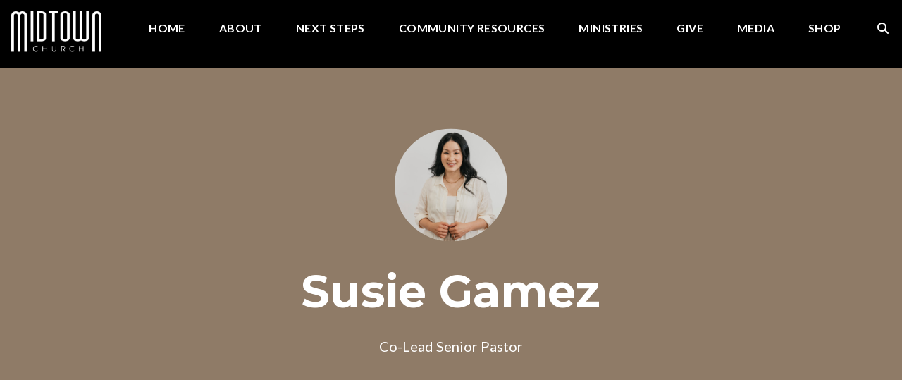

--- FILE ---
content_type: text/html; charset=UTF-8
request_url: https://midtownchurch.org/people/susie-gamez/
body_size: 9924
content:

<!DOCTYPE html><!--[if lt IE 7]> <html class="no-js lt-ie9 lt-ie8 lt-ie7" lang="en-US"> <![endif]--><!--[if IE 7]> <html class="no-js lt-ie9 lt-ie8" lang="en-US"> <![endif]--><!--[if IE 8]> <html class="no-js lt-ie9" lang="en-US"> <![endif]--><!--[if gt IE 8]><!--> <html class="no-js" lang="en-US"> <!--<![endif]--><head> <meta charset="utf-8"> <title>Susie Gamez | Midtown Church</title> <meta name="viewport" content="width=device-width, initial-scale=1"> <link rel="profile" href="http://gmpg.org/xfn/11"> <link rel="pingback" href="https://midtownchurch.org/xmlrpc.php"> <link rel='dns-prefetch' href='//cdnjs.cloudflare.com'/><link rel='dns-prefetch' href='//js.stripe.com'/><link rel='dns-prefetch' href='//midtownchurch.thechurchco.com'/><link rel='dns-prefetch' href='//s.w.org'/><link rel="alternate" type="application/rss+xml" title="Midtown Church &raquo; Susie Gamez Person Feed" href="https://midtownchurch.org/people/susie-gamez/feed/"/> <script type="text/javascript">
			window._wpemojiSettings = {"baseUrl":"https:\/\/s.w.org\/images\/core\/emoji\/2.3\/72x72\/","ext":".png","svgUrl":"https:\/\/s.w.org\/images\/core\/emoji\/2.3\/svg\/","svgExt":".svg","source":{"wpemoji":"https:\/\/midtownchurch.org\/wp-includes\/js\/wp-emoji.js?ver=2.8.0","twemoji":"https:\/\/midtownchurch.org\/wp-includes\/js\/twemoji.js?ver=2.8.0"}};
			( function( window, document, settings ) {
	var src, ready, ii, tests;

	/*
	 * Create a canvas element for testing native browser support
	 * of emoji.
	 */
	var canvas = document.createElement( 'canvas' );
	var context = canvas.getContext && canvas.getContext( '2d' );

	/**
	 * Check if two sets of Emoji characters render the same.
	 *
	 * @param set1 array Set of Emoji characters.
	 * @param set2 array Set of Emoji characters.
	 * @returns {boolean} True if the two sets render the same.
	 */
	function emojiSetsRenderIdentically( set1, set2 ) {
		var stringFromCharCode = String.fromCharCode;

		// Cleanup from previous test.
		context.clearRect( 0, 0, canvas.width, canvas.height );
		context.fillText( stringFromCharCode.apply( this, set1 ), 0, 0 );
		var rendered1 = canvas.toDataURL();

		// Cleanup from previous test.
		context.clearRect( 0, 0, canvas.width, canvas.height );
		context.fillText( stringFromCharCode.apply( this, set2 ), 0, 0 );
		var rendered2 = canvas.toDataURL();

		return rendered1 === rendered2;
	}

	/**
	 * Detect if the browser supports rendering emoji or flag emoji. Flag emoji are a single glyph
	 * made of two characters, so some browsers (notably, Firefox OS X) don't support them.
	 *
	 * @since 4.2.0
	 *
	 * @param type {String} Whether to test for support of "flag" or "emoji".
	 * @return {Boolean} True if the browser can render emoji, false if it cannot.
	 */
	function browserSupportsEmoji( type ) {
		var isIdentical;

		if ( ! context || ! context.fillText ) {
			return false;
		}

		/*
		 * Chrome on OS X added native emoji rendering in M41. Unfortunately,
		 * it doesn't work when the font is bolder than 500 weight. So, we
		 * check for bold rendering support to avoid invisible emoji in Chrome.
		 */
		context.textBaseline = 'top';
		context.font = '600 32px Arial';

		switch ( type ) {
			case 'flag':
				/*
				 * Test for UN flag compatibility. This is the least supported of the letter locale flags,
				 * so gives us an easy test for full support.
				 *
				 * To test for support, we try to render it, and compare the rendering to how it would look if
				 * the browser doesn't render it correctly ([U] + [N]).
				 */
				isIdentical = emojiSetsRenderIdentically(
					[ 55356, 56826, 55356, 56819 ],
					[ 55356, 56826, 8203, 55356, 56819 ]
				);

				if ( isIdentical ) {
					return false;
				}

				/*
				 * Test for English flag compatibility. England is a country in the United Kingdom, it
				 * does not have a two letter locale code but rather an five letter sub-division code.
				 *
				 * To test for support, we try to render it, and compare the rendering to how it would look if
				 * the browser doesn't render it correctly (black flag emoji + [G] + [B] + [E] + [N] + [G]).
				 */
				isIdentical = emojiSetsRenderIdentically(
					[ 55356, 57332, 56128, 56423, 56128, 56418, 56128, 56421, 56128, 56430, 56128, 56423, 56128, 56447 ],
					[ 55356, 57332, 8203, 56128, 56423, 8203, 56128, 56418, 8203, 56128, 56421, 8203, 56128, 56430, 8203, 56128, 56423, 8203, 56128, 56447 ]
				);

				return ! isIdentical;
			case 'emoji':
				/*
				 * Emoji 5 has fairies of all genders.
				 *
				 * To test for support, try to render a new emoji (fairy, male), then compares
				 * it to how it would look if the browser doesn't render it correctly
				 * (fairy + male sign).
				 */
				isIdentical = emojiSetsRenderIdentically(
					[ 55358, 56794, 8205, 9794, 65039 ],
					[ 55358, 56794, 8203, 9794, 65039 ]
				);
				return ! isIdentical;
		}

		return false;
	}

	function addScript( src ) {
		var script = document.createElement( 'script' );

		script.src = src;
		script.defer = script.type = 'text/javascript';
		document.getElementsByTagName( 'head' )[0].appendChild( script );
	}

	tests = Array( 'flag', 'emoji' );

	settings.supports = {
		everything: true,
		everythingExceptFlag: true
	};

	for( ii = 0; ii < tests.length; ii++ ) {
		settings.supports[ tests[ ii ] ] = browserSupportsEmoji( tests[ ii ] );

		settings.supports.everything = settings.supports.everything && settings.supports[ tests[ ii ] ];

		if ( 'flag' !== tests[ ii ] ) {
			settings.supports.everythingExceptFlag = settings.supports.everythingExceptFlag && settings.supports[ tests[ ii ] ];
		}
	}

	settings.supports.everythingExceptFlag = settings.supports.everythingExceptFlag && ! settings.supports.flag;

	settings.DOMReady = false;
	settings.readyCallback = function() {
		settings.DOMReady = true;
	};

	if ( ! settings.supports.everything ) {
		ready = function() {
			settings.readyCallback();
		};

		if ( document.addEventListener ) {
			document.addEventListener( 'DOMContentLoaded', ready, false );
			window.addEventListener( 'load', ready, false );
		} else {
			window.attachEvent( 'onload', ready );
			document.attachEvent( 'onreadystatechange', function() {
				if ( 'complete' === document.readyState ) {
					settings.readyCallback();
				}
			} );
		}

		src = settings.source || {};

		if ( src.concatemoji ) {
			addScript( src.concatemoji );
		} else if ( src.wpemoji && src.twemoji ) {
			addScript( src.twemoji );
			addScript( src.wpemoji );
		}
	}

} )( window, document, window._wpemojiSettings );
		</script> <style type="text/css">img.wp-smiley,img.emoji { display: inline !important; border: none !important; box-shadow: none !important; height: 1em !important; width: 1em !important; margin: 0 .07em !important; vertical-align: -0.1em !important; background: none !important; padding: 0 !important;}</style><link rel='stylesheet' id='thechurchco-theme-css' href='https://midtownchurch.org/wp-content/themes/church-emphasis/assets/dist/css/site.min.css?ver=2.0.8' type='text/css' media='all'/><script type='text/javascript' src='https://v1staticassets.thechurchco.com/includes/js/jquery/jquery.js?ver=1.12.4'></script><script type='text/javascript' src='https://v1staticassets.thechurchco.com/includes/js/jquery/jquery-migrate.js?ver=1.4.1'></script><script type='text/javascript' src='https://midtownchurch.org/wp-content/themes/church-emphasis/assets/dist/js/modernizr.min.js?ver=2.8.3'></script><link rel='https://api.w.org/' href='https://midtownchurch.org/wp-json/'/><link rel="EditURI" type="application/rsd+xml" title="RSD" href="https://midtownchurch.org/xmlrpc.php?rsd"/><link rel="wlwmanifest" type="application/wlwmanifest+xml" href="https://midtownchurch.org/wp-includes/wlwmanifest.xml"/> <meta name="generator" content="THECHURCHCO 2.8.0"><link href='https://fonts.googleapis.com/css?family=Montserrat:400,700|Lato:400,700,300' rel='stylesheet' type='text/css'><link rel="stylesheet" id="thechurchco-customizer-css" href="/api/v1/branding.css?v=3.08" type="text/css" media="all"/><meta name="robots" content="noodp"/><meta property="og:title" content=" | Midtown Church"><meta property="og:site_name" content="Midtown Church"><meta property="og:type" content="website"/><meta name="twitter:card" content="summary"/><meta name="twitter:title" content=" | Midtown Church"/> <script>

			(function(i,s,o,g,r,a,m){i['GoogleAnalyticsObject']=r;i[r]=i[r]||function(){
				(i[r].q=i[r].q||[]).push(arguments)},i[r].l=1*new Date();a=s.createElement(o),
				m=s.getElementsByTagName(o)[0];a.async=1;a.src=g;m.parentNode.insertBefore(a,m)
			})(window,document,'script','//www.google-analytics.com/analytics.js','ga');

			// This Site
							ga('create', "UA-198919987-1", 'auto');
				ga('send', 'pageview');
						
			
			// Global Tracking
			ga('create', "UA-73740581-4", {'name':'global'});
			ga('global.send', 'pageview');

		</script> <script async src="https://www.googletagmanager.com/gtag/js?id=G-XH16RT9B1H"></script> <script>
		window.dataLayer = window.dataLayer || [];
		function gtag(){dataLayer.push(arguments);}
		gtag('js', new Date());
		gtag('config', 'G-XH16RT9B1H',{'groups':'globaltracking'});
				</script> <script>

        var thechurchcoRecaptchas = [];

        // Recaptcha: Ninja
        var thechurchcoRecaptchaOnLoadCallback = function(){

            var $ = jQuery;
            var recaptchas = {};
            var rID = 0; 

            // Get All Ninja Forms

            $('.ninja-forms-cont').each(function(index){
                
                

                rID++;

                // Scope Form
                var $form = $(this);
                var form_id = $form.context.id+'_'+rID;

                // Tracking
                var tracking = $form.closest('[data-form-tracker]').attr('data-form-tracker');
               
                // Create Container
                var $container = $('<div class="field-wrap" data-tcc-google-recaptcha><div id="'+form_id+'_recaptcha">---RECAPTCHA---</div></div>');

                // Get Submit
                var $submitWrap = $form.find('.submit-wrap');

                // Check if we are in an Iframe or not.
                // Recaptchas don't work well in iFrames so we aren't going to use them.
                if ( self !== top ) {
                    // We need to pass the recaptcha check though so lets fake an answer.
                    var $fakeRecapcha = $('<input type="hidden" name="g-recaptcha-response" value="bypassrecaptcha" />');
                    $fakeRecapcha.insertBefore($submitWrap);
                    return;
                }


                // Insert
                $container.insertBefore($submitWrap)

                // Convert to ReCaptcha
                var wigdet = grecaptcha.render(form_id+'_recaptcha', {
                    'sitekey' : '6LdOFbYUAAAAANCAQ3n-0fCDwDEKpbUTRDCM1QBt',
                });

                thechurchcoRecaptchas.push(wigdet);

                // Clear Captcha on Submit
                $submitWrap.find('[type="submit"]').on('click',function(e){

                    // Track
                    var args = { 'send_to': 'globaltracking' }
                    if(tracking) {
                        gtag('event', tracking, {});
                        gtag('event', tracking, args);
                    }


                    // Reset
                    setTimeout(function(){
                        for(var i=0; i < thechurchcoRecaptchas.length; i++){
                            grecaptcha.reset(thechurchcoRecaptchas[i]);
                        }
                    },5000);
                })

            });

            // Signup Form.
            // if(window.Signup) window.Signup.setupGoogleRecaptcha();

        }

    </script> <link rel="icon" href="https://res.cloudinary.com/thechurchcoproduction/image/fetch/f_auto/https://thechurchco-production.s3.amazonaws.com/uploads/sites/3915/2021/05/cropped-MT-favicon-blk-32x32.png" sizes="32x32"/><link rel="icon" href="https://res.cloudinary.com/thechurchcoproduction/image/fetch/f_auto/https://thechurchco-production.s3.amazonaws.com/uploads/sites/3915/2021/05/cropped-MT-favicon-blk-192x192.png" sizes="192x192"/><link rel="apple-touch-icon-precomposed" href="https://res.cloudinary.com/thechurchcoproduction/image/fetch/f_auto/https://thechurchco-production.s3.amazonaws.com/uploads/sites/3915/2021/05/cropped-MT-favicon-blk-180x180.png"/><meta name="msapplication-TileImage" content="https://res.cloudinary.com/thechurchcoproduction/image/fetch/f_auto/https://thechurchco-production.s3.amazonaws.com/uploads/sites/3915/2021/05/cropped-MT-favicon-blk-270x270.png"/> <style type="text/css" id="wp-custom-css"> /* EMPHASIS 2.0 */.force-square .row-column.image-type-circle .image { max-width: none;}.force-square .row-column.image-type-circle .image img { border-radius: 0;}/** Single Column Text Column **/@media (min-width: 768px){.text-columns-row .row-content .text-column-text.column-twelve { width: 62.66667%; margin-left: 18.66667%; margin-right: 2%; }}.wide-text-column.text-columns-row .row-content .text-column-text.column-twelve { width: 96%; margin-left: 2%; margin-right: 2%;}.row .row-text,.row-column p{ opacity: 1;}.row-header .row-title:after { display: none;}.row-header .row-title { font-size: 2.5em; margin-bottom: 0;}.row-header .row-text { margin-top: 0;}.row-header .row-defaults { -ms-transform: translateY(0vh) !important; transform: translateY(0vh) !important;}header .header-title, header .header-subtitle { font-weight: bold !important;}header .header-text { font-weight: 500;}h1, h2, h3, h4, h5, h6, header .header-title, header .header-subtitle { text-transform: none; letter-spacing: 0 !important;}/*Enlarges spacing between subheadings AND makes front text smaller on mobile*/.h6 p { line-height: 140%}@media (max-width: 768px){ .h6 p { line-height: 140%; font-size: 14px; letter-spacing: 0 }}header.no-image { height: auto; position: initial; z-index: 20; padding-top: 3em; padding-bottom: 3em; }header.no-image .header-content { position: relative; top: 0; transform: none; padding-bottom: 2em; padding-top: 2em; float: left; width: 100%; }.row.-no-defaults.image-type-imageonly { padding-top: 0;}.card .author .author-profile-picture img { display: none; }/** MENU FIX ***/ul.menu-primary > li ul { min-width: 200px; font-size: 0.75em; }ul.menu-primary > li ul li > a { padding: 1em; transition: all 0.5s cubic-bezier(0.33, 0, 0.19, 1) !important; background-color: rgba(0,0,0,0.75); background-color: rgba(0,0,0,0.75);}ul.menu-primary > li ul li > a:hover { opacity: 1 !important; padding-left: 2em !important;}ul.menu-primary > li ul li:first-child a { border-top-left-radius: 0.25em; border-top-right-radius: 0.25em; }ul.menu-primary > li ul li:last-child a { border-bottom-left-radius: 0.25em; border-bottom-right-radius: 0.25em;}.column-left .row-column { text-align: left;}@media (max-width: 768px){ .row-header .row-title { font-size: 2em; }}.row .row-title:after { background-color: #8f7B67}/*Expanding Homepage rows*/.expandrow { padding: 13em 0em;}/*Removes gold bar on YTH page heading*/.page-id-358 .row .row-title:after { display:none;}/*Adds Spacing on top of Sermon Note pages so title will not cut off on mobile*/.post-content .post-title {margin-top: 60px;}/*resizes app image instuctions on app page for mobile*/ @media (max-width: 768px){ .page-id-1523 img { width: 350px; }}/*Announcement Styling*/ .announcement-topbanner { display: flex; align-items: center; justify-content: flex-start; background-image: url("https://thechurchco-production.s3.amazonaws.com/uploads/sites/3915/2025/12/Celebrate-Christmas-FB-YT-Video.jpg"); background-size: auto 100%; /* image scales to banner height */ background-repeat: no-repeat; background-position: left center; /* keep image on the left */ color: #ffffff; min-height: 120px; /* adjust for desktop */ padding-left: 30%; /* leave space for text */ padding-right: 1em;}/* Mobile adjustments */@media (max-width: 768px) { .announcement-topbanner { background-size: auto 55%; /* scale image to height */ background-position: left center; /* keep image left */ padding-left: 30%; /* leave room for text */ max-height: 100px; /* smaller banner on mobile */ }}/*October page resises banner image and mobile friendly image replacement*/@media (max-width: 900px){ .page-id-2008 header { background-image: url("https://thechurchco-production.s3.amazonaws.com/uploads/sites/3915/2021/09/MicrosoftTeams-image-27.png") !important; }}/*Fall Fest Mobile friendly image for header*/@media (max-width: 900px){ .page-id-2217 header { background-image: url("https://thechurchco-production.s3.amazonaws.com/uploads/sites/3915/2021/10/MicrosoftTeams-image-32.png") !important; }}@media (max-width: 900px){ .page-id-2217 #donations { background-image: url("https://thechurchco-production.s3.amazonaws.com/uploads/sites/3915/2021/10/MicrosoftTeams-image-29.png") !important; }}@media (max-width: 900px){ .page-id-2217 #host { background-image: url("https://thechurchco-production.s3.amazonaws.com/uploads/sites/3915/2021/10/MicrosoftTeams-image-30.png") !important; }}@media (max-width: 900px){ .page-id-2217 #themes { background-image: url("https://thechurchco-production.s3.amazonaws.com/uploads/sites/3915/2021/10/MicrosoftTeams-image-31.png") !important; }}@media (min-width: 750px){ .page-id-293 #grandopening img {width: 50% !important; }}/*Serve Page Serving locations full width*/.page-id-823 .row.-align-left .row-defaults { width: 100% !important; margin-left: 5% !important; margin-right: 5% !important;}/*Staff Page images smaller & justified left*/.page-id-3997 .imageblocktwo-row.layout-columns .row-content .column-item { max-width: 16% !important;}.page-id-3997 .imageblocktwo-row.layout-columns .row-content { justify-content: left !important;}@media (max-width: 640px){ .page-id-3997 .imageblocktwo-row.layout-columns .row-content .column-item { max-width: 30% !important;}}.page-id-3997 .lightbg .accordion-wrap .title { background-color: #ffffff; color: #000000; padding: 0;}.page-id-3997 .lightbg .accordion-wrap .body { background-color: #ffffff; color: #000000; padding: 0;}.page-id-3997 .accordion-wrap .switch { display: none;}/*Camps Page Edits*/.page-id-4453 .removepaddingtop{ padding-top: 0; padding-bottom:0;}.page-id-4453 .removepaddingtop.imagebg .button-outlined { color: black; box-shadow: inset 0 0 0 2px black;}.page-id-4453 .image-only { text-align: center;}.page-id-4453 .image-only-container .image-only img{ width: 65%;}@media (min-width: 640px){ .page-id-4453 .image-only-container .image-only img{ width: 30%; }}@media (max-width: 640px){ .page-id-4453 .header-content img{ width:90%; }}/*Universal left justify columns*//* .icon-columns-row .row-column { text-align: center;} *//* .icon-columns-row .row-column .column-text h6,.icon-columns-row .row-column .icon { text-align: center;}.row-column { text-align: left;} */.row-column .image { margin: 0; padding-bottom: 10px;}/* .row-column p {margin: 0;} *//*left justify not on groups page for staff*/.page-id-4084 .row-column .image{ margin: auto}.page-id-4084 div.column-text { display: inline-block; text-align: center;}.page-id-4084 div.row-column.column-six.image-type-circle { text-align: center;}/*Universally change heading to be on one line */.row.-align-left .row-defaults{ width: auto;}/*Universal H6 p to have no letter spacing*/.h6 p{ letter-spacing: 0 !important; font-family: 'Libre Franklin', sans-serif !important; font-size: 1.25rem !important;}.h6 { letter-spacing: 0 !important; font-family: 'Libre Franklin', sans-serif !important; font-weight: 600 !important; font-size: 1.25rem !important;}.h5 { font-size: 1.5rem !important;}footer.footer-menu .mega-menu .footer-menu-render > .menu-item > a { letter-spacing: 0 !important;}@media(max-width: 640px){ .h6 p{ letter-spacing: 0 !important; font-family: 'Libre Franklin', sans-serif !important; font-size: 1.25rem !important;} .h6 { letter-spacing: 0 !important; font-family: 'Libre Franklin', sans-serif !important; font-weight: 600 !important; font-size: 1.25rem !important;}.h5 { font-size: 1.5rem !important;}footer.footer-menu .mega-menu .footer-menu-render > .menu-item > a { letter-spacing: 0 !important;} }.icons-center .row-column {text-align:center;} </style> </head><body class="archive tax-people term-susie-gamez term-35"><main class="tcc-main-content"> <div class="top-bar navigation-display-solid scroll"> <div class="top-bar-container"> <div class="logo logo-landscape medium"><a href="/"><img src="https://thechurchco-production.s3.amazonaws.com/uploads/sites/3915/2021/05/MT-logo-white.png" loading="lazy"></a></div> <nav class="primary"> <ul id="menu-main-menu-1" class="menu-primary"><li class="menu-item menu-item-type-post_type menu-item-object-page menu-item-home menu-item-319"><a href="https://midtownchurch.org/">Home</a></li><li class="menu-item menu-item-type-custom menu-item-object-custom menu-item-has-children menu-item-318"><a href="#">About</a><ul class="sub-menu"> <li class="menu-item menu-item-type-post_type menu-item-object-page menu-item-50"><a href="https://midtownchurch.org/about/">About Us</a></li> <li class="menu-item menu-item-type-post_type menu-item-object-page menu-item-322"><a href="https://midtownchurch.org/elkgrove/">Elk Grove Campus</a></li> <li class="menu-item menu-item-type-post_type menu-item-object-page menu-item-323"><a href="https://midtownchurch.org/sacramento/">Sacramento Campus</a></li> <li class="menu-item menu-item-type-post_type menu-item-object-page menu-item-6416"><a href="https://midtownchurch.org/staff/">Staff</a></li> <li class="menu-item menu-item-type-post_type menu-item-object-page menu-item-5598"><a href="https://midtownchurch.org/partners/">Partners</a></li> <li class="menu-item menu-item-type-custom menu-item-object-custom menu-item-9145"><a href="https://www.modernabolition.com/pages/midtown-swag-shop">Shop Midtown Merch</a></li></ul></li><li class="menu-item menu-item-type-custom menu-item-object-custom menu-item-has-children menu-item-5550"><a href="#">Next Steps</a><ul class="sub-menu"> <li class="menu-item menu-item-type-post_type menu-item-object-page menu-item-940"><a href="https://midtownchurch.org/nextsteps/">Next Steps In Faith</a></li> <li class="menu-item menu-item-type-custom menu-item-object-custom menu-item-5552"><a href="https://midtowncc.churchcenter.com/registrations">Classes + Events</a></li> <li class="menu-item menu-item-type-post_type menu-item-object-page menu-item-11429"><a href="https://midtownchurch.org/discovermidtown/">Discover Midtown</a></li> <li class="menu-item menu-item-type-post_type menu-item-object-page menu-item-11430"><a href="https://midtownchurch.org/baptism/">Baptism</a></li> <li class="menu-item menu-item-type-post_type menu-item-object-page menu-item-4210"><a href="https://midtownchurch.org/groups/">Groups</a></li> <li class="menu-item menu-item-type-custom menu-item-object-custom menu-item-has-children menu-item-3677"><a href="http://www.midtownchurch.org/serve">Serve</a></li></ul></li><li class="menu-item menu-item-type-custom menu-item-object-custom menu-item-has-children menu-item-935"><a href="#">Community Resources</a><ul class="sub-menu"> <li class="menu-item menu-item-type-post_type menu-item-object-page menu-item-1378"><a href="https://midtownchurch.org/counseling/">Counseling + Resources</a></li> <li class="menu-item menu-item-type-post_type menu-item-object-page menu-item-6693"><a href="https://midtownchurch.org/care/">Prayer + Support</a></li></ul></li><li class="menu-item menu-item-type-custom menu-item-object-custom menu-item-has-children menu-item-11506"><a href="#">Ministries</a><ul class="sub-menu"> <li class="menu-item menu-item-type-post_type menu-item-object-page menu-item-11923"><a href="https://midtownchurch.org/outreach/">Outreach</a></li> <li class="menu-item menu-item-type-post_type menu-item-object-page menu-item-817"><a href="https://midtownchurch.org/adults/">Adults</a></li> <li class="menu-item menu-item-type-post_type menu-item-object-page menu-item-7088"><a href="https://midtownchurch.org/family/">Kids and YTH</a></li></ul></li><li class="menu-item menu-item-type-post_type menu-item-object-page menu-item-has-children menu-item-137"><a href="https://midtownchurch.org/give/">Give</a><ul class="sub-menu"> <li class="menu-item menu-item-type-post_type menu-item-object-page menu-item-9346"><a href="https://midtownchurch.org/give/">Tithes</a></li> <li class="menu-item menu-item-type-post_type menu-item-object-page menu-item-9345"><a href="https://midtownchurch.org/grow/">Grow in the Grove Campaign: Elk Grove</a></li> <li class="menu-item menu-item-type-post_type menu-item-object-page menu-item-9051"><a href="https://midtownchurch.org/pledge/">Heart for the House Campaign: Sacramento</a></li></ul></li><li class="menu-item menu-item-type-custom menu-item-object-custom menu-item-has-children menu-item-1305"><a href="#">Media</a><ul class="sub-menu"> <li class="menu-item menu-item-type-post_type menu-item-object-page menu-item-2311"><a href="https://midtownchurch.org/media/">Watch Church Online</a></li> <li class="menu-item menu-item-type-custom menu-item-object-custom menu-item-1275"><a href="https://midtownchurch.org/notes">Sermon Notes</a></li> <li class="menu-item menu-item-type-post_type menu-item-object-page menu-item-12289"><a href="https://midtownchurch.org/group-discussion-questions/">Sermon Deep Dive Questions</a></li> <li class="menu-item menu-item-type-custom menu-item-object-custom menu-item-5827"><a href="http://www.midtownchurch.org/media">Podcast</a></li> <li class="menu-item menu-item-type-custom menu-item-object-custom menu-item-2921"><a href="https://www.youtube.com/c/MidtownChurchOrg">YouTube</a></li></ul></li><li class="menu-item menu-item-type-custom menu-item-object-custom menu-item-9943"><a href="http://www.midtownchurch.org/shop">Shop</a></li><li class="search-link"><a href="/?s="><span class="icon icon-search"></span></a></li></ul> </nav> <nav class="mobile"> <ul id="menu-main-menu-2" class="menu-mobile"><li class="menu-item menu-item-type-post_type menu-item-object-page menu-item-home menu-item-319"><a href="https://midtownchurch.org/">Home</a></li><li class="menu-item menu-item-type-custom menu-item-object-custom menu-item-has-children menu-item-318"><a href="#">About</a><ul class="sub-menu"> <li class="menu-item menu-item-type-post_type menu-item-object-page menu-item-50"><a href="https://midtownchurch.org/about/">About Us</a></li> <li class="menu-item menu-item-type-post_type menu-item-object-page menu-item-322"><a href="https://midtownchurch.org/elkgrove/">Elk Grove Campus</a></li> <li class="menu-item menu-item-type-post_type menu-item-object-page menu-item-323"><a href="https://midtownchurch.org/sacramento/">Sacramento Campus</a></li> <li class="menu-item menu-item-type-post_type menu-item-object-page menu-item-6416"><a href="https://midtownchurch.org/staff/">Staff</a></li> <li class="menu-item menu-item-type-post_type menu-item-object-page menu-item-5598"><a href="https://midtownchurch.org/partners/">Partners</a></li> <li class="menu-item menu-item-type-custom menu-item-object-custom menu-item-9145"><a href="https://www.modernabolition.com/pages/midtown-swag-shop">Shop Midtown Merch</a></li></ul></li><li class="menu-item menu-item-type-custom menu-item-object-custom menu-item-has-children menu-item-5550"><a href="#">Next Steps</a><ul class="sub-menu"> <li class="menu-item menu-item-type-post_type menu-item-object-page menu-item-940"><a href="https://midtownchurch.org/nextsteps/">Next Steps In Faith</a></li> <li class="menu-item menu-item-type-custom menu-item-object-custom menu-item-5552"><a href="https://midtowncc.churchcenter.com/registrations">Classes + Events</a></li> <li class="menu-item menu-item-type-post_type menu-item-object-page menu-item-11429"><a href="https://midtownchurch.org/discovermidtown/">Discover Midtown</a></li> <li class="menu-item menu-item-type-post_type menu-item-object-page menu-item-11430"><a href="https://midtownchurch.org/baptism/">Baptism</a></li> <li class="menu-item menu-item-type-post_type menu-item-object-page menu-item-4210"><a href="https://midtownchurch.org/groups/">Groups</a></li> <li class="menu-item menu-item-type-custom menu-item-object-custom menu-item-has-children menu-item-3677"><a href="http://www.midtownchurch.org/serve">Serve</a></li></ul></li><li class="menu-item menu-item-type-custom menu-item-object-custom menu-item-has-children menu-item-935"><a href="#">Community Resources</a><ul class="sub-menu"> <li class="menu-item menu-item-type-post_type menu-item-object-page menu-item-1378"><a href="https://midtownchurch.org/counseling/">Counseling + Resources</a></li> <li class="menu-item menu-item-type-post_type menu-item-object-page menu-item-6693"><a href="https://midtownchurch.org/care/">Prayer + Support</a></li></ul></li><li class="menu-item menu-item-type-custom menu-item-object-custom menu-item-has-children menu-item-11506"><a href="#">Ministries</a><ul class="sub-menu"> <li class="menu-item menu-item-type-post_type menu-item-object-page menu-item-11923"><a href="https://midtownchurch.org/outreach/">Outreach</a></li> <li class="menu-item menu-item-type-post_type menu-item-object-page menu-item-817"><a href="https://midtownchurch.org/adults/">Adults</a></li> <li class="menu-item menu-item-type-post_type menu-item-object-page menu-item-7088"><a href="https://midtownchurch.org/family/">Kids and YTH</a></li></ul></li><li class="menu-item menu-item-type-post_type menu-item-object-page menu-item-has-children menu-item-137"><a href="https://midtownchurch.org/give/">Give</a><ul class="sub-menu"> <li class="menu-item menu-item-type-post_type menu-item-object-page menu-item-9346"><a href="https://midtownchurch.org/give/">Tithes</a></li> <li class="menu-item menu-item-type-post_type menu-item-object-page menu-item-9345"><a href="https://midtownchurch.org/grow/">Grow in the Grove Campaign: Elk Grove</a></li> <li class="menu-item menu-item-type-post_type menu-item-object-page menu-item-9051"><a href="https://midtownchurch.org/pledge/">Heart for the House Campaign: Sacramento</a></li></ul></li><li class="menu-item menu-item-type-custom menu-item-object-custom menu-item-has-children menu-item-1305"><a href="#">Media</a><ul class="sub-menu"> <li class="menu-item menu-item-type-post_type menu-item-object-page menu-item-2311"><a href="https://midtownchurch.org/media/">Watch Church Online</a></li> <li class="menu-item menu-item-type-custom menu-item-object-custom menu-item-1275"><a href="https://midtownchurch.org/notes">Sermon Notes</a></li> <li class="menu-item menu-item-type-post_type menu-item-object-page menu-item-12289"><a href="https://midtownchurch.org/group-discussion-questions/">Sermon Deep Dive Questions</a></li> <li class="menu-item menu-item-type-custom menu-item-object-custom menu-item-5827"><a href="http://www.midtownchurch.org/media">Podcast</a></li> <li class="menu-item menu-item-type-custom menu-item-object-custom menu-item-2921"><a href="https://www.youtube.com/c/MidtownChurchOrg">YouTube</a></li></ul></li><li class="menu-item menu-item-type-custom menu-item-object-custom menu-item-9943"><a href="http://www.midtownchurch.org/shop">Shop</a></li><li class="search-link"><a href="/?s="><span class="icon icon-search"></span></a></li></ul> <div class="menu-mobile-handle-container"> <span class="menu-mobile-handle-top"></span> <span class="menu-mobile-handle-middle"></span> <span class="menu-mobile-handle-bottom"></span> </div> </nav> </div></div> <header class="author brandbg" > <div class="container"> <div class="header-content"> <div class="profile-pic"> <img src="https://thechurchco-production.s3.amazonaws.com/uploads/sites/3915/2024/07/Susie-e1719887576663-800x800.jpg" loading="lazy"> </div> <h6 class="header-title">Susie Gamez</h6> <div class="header-text">Co-Lead Senior Pastor</div> <div class="social-media"> </div> </div> </div> </header> <section class="row lightbg"> <div class="container"> <div class="post-content"> <h3>Susie</h3> <p>Susie is a pastor, speaker and reconciler. She is Canadian by birth, Korean by heritage, Mexican by marriage, and American by immigration, but above all she is a Kingdom citizen. Susie is passionate about matters surrounding justice, equity, reconciliation, and the Gospel which encompasses it all.</p><p>Born in Toronto, raised in Vancouver, Susie moved to Los Angeles after college. Thinking she might pursue a career in journalism, she got a degree in Communications and Sociology. In her last year of college, she attended a college missions conference called Urbana, and sensed God calling her into full-time ministry instead. Susie and her husband Marcos started dating while they were students at Fuller Theological Seminary, where they both got their M.A. in Intercultural Studies. They decided to fully commit to the &#8220;intercultural life&#8221; by getting married and having 4 beautiful children together. After serving as a youth/young adult pastor and church planter in South Central L.A. for 14 years, Susie continues to preach around the country and serves as Co-Lead Senior Pastor at Midtown Church.</p> </div> </div> </section> <footer class="default row icon-columns-row footer-menu" id="contact"> <div class="container"> <div class="content-wrap"> <div class="search-and-social"> <div class="social"> <a target="_blank" href="https://www.facebook.com/midtownchurch.sac"><span class="icon-facebook"></span></a> <a target="_blank" href="https://www.instagram.com/midtownchurch.sac"><span class="icon-instagram"></span></a> <a target="_blank" href="https://www.youtube.com/channel/UCHZMQT6-8nLdtRX3E9A0L_w/featured"><span class="icon-play"></span></a> </div> <div class="search"> <form action="/" method="get"> <input type="search" placeholder="Search" name="s"> </form> </div> </div> <div class="contact-info"> <div class="item"> <h6>Email</h6> <p><a href="mailto:info@midtownchurch.org">info@midtownchurch.org</a></p> </div> <div class="item"> <h6>Call</h6> <p><a href="tel:(916) 706-2337">(916) 706-2337</a></p> </div> <div class="item"> <h6>Mailing address:</h6> <p><a href="https://www.google.com/maps/place/2225 19th Street, Sacramento, CA 95818, USA/@38.562967,-121.486881,17z" target="_blank">2125 19th St., Ste 110 Sacramento, CA 95818</a></p> </div> <div class="item"> <h6>Giving</h6> <p><a href="/give" target="_blank">Give Online</a></p> </div> </div> <div class="mega-menu"> <div class="menu-footer-menu-container"><ul id="menu-footer-menu" class="footer-menu-render"><li id="menu-item-3638" class="menu-item menu-item-type-post_type menu-item-object-page menu-item-3638"><a href="https://midtownchurch.org/about/">About</a></li><li id="menu-item-3639" class="menu-item menu-item-type-post_type menu-item-object-page menu-item-3639"><a href="https://midtownchurch.org/adults/">Adults</a></li><li id="menu-item-3641" class="menu-item menu-item-type-post_type menu-item-object-page menu-item-3641"><a href="https://midtownchurch.org/baptism/">Baptism</a></li><li id="menu-item-3671" class="menu-item menu-item-type-custom menu-item-object-custom menu-item-3671"><a href="https://www.celebraterecovery.com/">Celebrate Recovery</a></li><li id="menu-item-3642" class="menu-item menu-item-type-post_type menu-item-object-page menu-item-3642"><a href="https://midtownchurch.org/classes/">Classes</a></li><li id="menu-item-5542" class="menu-item menu-item-type-custom menu-item-object-custom menu-item-5542"><a href="https://www.linkedin.com/company/midtownchurchca/">Connect on LinkedIn</a></li><li id="menu-item-3643" class="menu-item menu-item-type-post_type menu-item-object-page menu-item-3643"><a href="https://midtownchurch.org/contact/">Contact</a></li><li id="menu-item-3644" class="menu-item menu-item-type-post_type menu-item-object-page menu-item-3644"><a href="https://midtownchurch.org/counseling/">Counseling + Resources</a></li><li id="menu-item-11433" class="menu-item menu-item-type-post_type menu-item-object-page menu-item-11433"><a href="https://midtownchurch.org/discovermidtown/">Discover Midtown</a></li><li id="menu-item-3640" class="menu-item menu-item-type-post_type menu-item-object-page menu-item-3640"><a href="https://midtownchurch.org/app/">Download our app</a></li><li id="menu-item-8896" class="menu-item menu-item-type-post_type menu-item-object-page menu-item-8896"><a href="https://midtownchurch.org/elkgrove/">Elk Grove Campus</a></li><li id="menu-item-5609" class="menu-item menu-item-type-custom menu-item-object-custom menu-item-5609"><a href="https://midtowncc.churchcenter.com/people/forms/401522">Get connected</a></li><li id="menu-item-3647" class="menu-item menu-item-type-post_type menu-item-object-page menu-item-3647"><a href="https://midtownchurch.org/give/">Give</a></li><li id="menu-item-4209" class="menu-item menu-item-type-post_type menu-item-object-page menu-item-4209"><a href="https://midtownchurch.org/groups/">Groups</a></li><li id="menu-item-8901" class="menu-item menu-item-type-post_type menu-item-object-page menu-item-8901"><a href="https://midtownchurch.org/grow/">Grow in the Grove</a></li><li id="menu-item-7225" class="menu-item menu-item-type-post_type menu-item-object-page menu-item-7225"><a href="https://midtownchurch.org/family/">Kids and YTH</a></li><li id="menu-item-8897" class="menu-item menu-item-type-post_type menu-item-object-page menu-item-8897"><a href="https://midtownchurch.org/livescan/">Live Scan</a></li><li id="menu-item-3651" class="menu-item menu-item-type-post_type menu-item-object-page menu-item-3651"><a href="https://midtownchurch.org/nextsteps/">Next Steps In Faith</a></li><li id="menu-item-3655" class="menu-item menu-item-type-post_type menu-item-object-page menu-item-3655"><a href="https://midtownchurch.org/media/">Online Church</a></li><li id="menu-item-9944" class="menu-item menu-item-type-post_type menu-item-object-page menu-item-9944"><a href="https://midtownchurch.org/outreach/">Outreach</a></li><li id="menu-item-3653" class="menu-item menu-item-type-post_type menu-item-object-page menu-item-3653"><a href="https://midtownchurch.org/visit/">Plan a Visit</a></li><li id="menu-item-8899" class="menu-item menu-item-type-post_type menu-item-object-page menu-item-8899"><a href="https://midtownchurch.org/media/">Podcast</a></li><li id="menu-item-6692" class="menu-item menu-item-type-post_type menu-item-object-page menu-item-6692"><a href="https://midtownchurch.org/care/">Prayer + Support</a></li><li id="menu-item-8898" class="menu-item menu-item-type-post_type menu-item-object-page menu-item-8898"><a href="https://midtownchurch.org/sacramento/">Sacramento Campus</a></li><li id="menu-item-3688" class="menu-item menu-item-type-custom menu-item-object-custom menu-item-3688"><a href="https://midtowncc.churchcenter.com/people/forms/341426">Share your story</a></li><li id="menu-item-9146" class="menu-item menu-item-type-custom menu-item-object-custom menu-item-9146"><a href="https://www.modernabolition.com/pages/midtown-swag-shop">Shop Midtown Merch</a></li><li id="menu-item-11048" class="menu-item menu-item-type-post_type menu-item-object-page menu-item-11048"><a href="https://midtownchurch.org/staff/">Staff</a></li><li id="menu-item-8900" class="menu-item menu-item-type-custom menu-item-object-custom menu-item-8900"><a href="https://www.youtube.com/c/MidtownChurchOrg">YouTube</a></li></ul></div> </div> </div> <div class="footer-by-line"> <div class="copyright">&copy; 2026 Midtown Church</div> <div class="footer-nav"> </div> <div class="rep-platform"><a target="_blank" href="https://thechurchco.com/?utm_source=v1site&utm_medium=midtownchurch.org&utm_campaign=footer&utm_id=footer">The Church Co</a></div> </div> </div></footer> <TCCAnnouncements site="https://midtownchurch.org" theme="emphasis" time="6000"> </TCCAnnouncements> <script>
		function nativePostMessage(action, data){
			if (!window.parent) return;
			var customData = { action, data };
			window.parent.postMessage(JSON.parse(JSON.stringify(customData)), '*')
		}

		var TCCBroadcastResize = function(){setTimeout(function(){if(!window.parent) return;window.parent.postMessage(JSON.parse(JSON.stringify({action:'RESIZE_PARENT',data: {height: document.documentElement.offsetHeight,origin: window.location.href}})), '*')},250)}
		document.addEventListener("DOMContentLoaded", function(){TCCBroadcastResize();});
		function inIframe(){
			try {
				return window.self !== window.top;
			} catch (e) {
				return true;
			}
		}

		// Some embeds aren't part of web components we need to resize on an interval
		if(inIframe()){

			// On Load
			nativePostMessage('RESIZE_PARENT', {height: document.documentElement.offsetHeight,origin: window.location.href})
			
			// Every Three Seconds
			setInterval(function(){nativePostMessage('RESIZE_PARENT', {height: document.documentElement.offsetHeight,origin: window.location.href})},3000)
			
		}


		</script> <script src="https://js.churchcenter.com/modal/v1"></script> <script>

		jQuery(document).ready(function($) {
			
			// Giving Modal
			$('[href="#pcogiving"]').on('click',function(e){
				e.preventDefault();
				ChurchCenterModal.open('https://midtowncc.churchcenter.com/giving');
			})

		});


		</script> <script src="https://www.google.com/recaptcha/api.js?onload=thechurchcoRecaptchaOnLoadCallback&render=explicit" async defer></script><script type='text/javascript' src='https://cdnjs.cloudflare.com/ajax/libs/jquery-cookie/1.4.1/jquery.cookie.min.js?ver=1.4.1'></script><script type='text/javascript' src='https://cdnjs.cloudflare.com/ajax/libs/jquery-validate/1.15.0/jquery.validate.min.js?ver=2.0.1'></script><script type='text/javascript' src='https://cdnjs.cloudflare.com/ajax/libs/jquery.payment/1.3.2/jquery.payment.min.js?ver=2.0.1'></script><script type='text/javascript' src='https://midtownchurch.org/wp-content/themes/church-emphasis/assets/dist/js/site.js?ver=2.0.8'></script><script type='text/javascript' src='https://v1staticassets.thechurchco.com/includes/js/wp-embed.js?ver=tcc2.8.0'></script> </main></body></html>
<!--compressed, size saved 4.86%. From 46345 bytes, now 44091 bytes-->

--- FILE ---
content_type: text/css; charset: UTF-8;charset=UTF-8
request_url: https://midtownchurch.org/api/v1/branding.css?v=3.08
body_size: 1998
content:
:root { --brand-color:#8f7b67;  --brand-color-darkened:#655749;  --brand-color-lightened:#b1a395;  --light-color:#ffffff;  --light-color-darkened:#b3b3b3;  --light-color-lightened:#ffffff;  --light-text-color:#000000;  --light-text-color-darkened:#000000;  --light-text-color-lightened:#4d4d4d;  --dark-color:#000000;  --dark-color-darkened:#000000;  --dark-color-lightened:#4d4d4d;  --dark-text-color:#ffffff;  --dark-text-color-darkened:#b3b3b3;  --dark-text-color-lightened:#ffffff;  --navbar-color:#000000;  --navbar-color-darkened:#000000;  --navbar-color-lightened:#4d4d4d;  --navbar-link-color:#ffffff;  --navbar-link-color-darkened:#b3b3b3;  :#4d544d;  --footer-color:#f5eddc;  --footer-color-darkened:#aca69a;  --footer-color-lightened:#f8f3e7;  --footer-text-color:#0a0a0a;  --footer-text-color-darkened:#070707;  --footer-text-color-lightened:#545454;  --brand-text-color:#ffffff;  --brand-text-color-darkened:#b3b3b3;  --brand-text-color-lightened:#ffffff;  --secondary-color:#f5eddc;  --secondary-color-darkened:#aca69a;  --secondary-color-lightened:#f8f3e7;  --secondary-text-color:#000000;  --secondary-text-color-darkened:#000000;  --secondary-text-color-lightened:#4d4d4d;  --tertiary-color:#ffffff;  --tertiary-color-darkened:#b3b3b3;  --tertiary-color-lightened:#ffffff;  --tertiary-text-color:#000000;  --tertiary-text-color-darkened:#000000;  --tertiary-text-color-lightened:#4d4d4d;  --body-font:'Lato', sans-serif;  --heading-font:'Montserrat', sans-serif;  ;  --heading-font-weight:700;  --body-font-weight:300; }/**
 * Customizer Overrides: Emphasis
 **/


/*
// ------------------------------------
// Fonts
// ------------------------------------
*/

body, p { font-family: 'Lato', sans-serif; font-weight: 300; }

h1,h2,h3,h4,h5,h6,blockquote,header .header-title { font-family: 'Montserrat', sans-serif;  ; font-weight: 700; }

header.default.-search form input { font-family: 'Montserrat', sans-serif;  ; font-weight:700; }




/*
// ------------------------------------
// Primary Color
// ------------------------------------
*/

button.primary,
.button-primary,
input.button-primary,
input[type="submit"] {
	color: #8f7b67;
	box-shadow: inset 0 0 0 2px #8f7b67;
}

button.primary:after,
.button-primary:after,
input.button-primary:after,
input[type="submit"]:after,
button.primary:before,
.button-primary:before,
input.button-primary:before,
input[type="submit"]:before {

	background-color: #8f7b67;

}


/* Hover no span */
button.primary:hover,
.button-primary:hover,
input.button-primary:hover,
input[type="submit"]:hover {
	color: #ffffff;

}

button.primary:hover span,
.button-primary:hover span,
input.button-primary:hover span,
input[type="submit"]:hover span {
	color: #ffffff;

}

input[type="submit"],
input[type="button"],
input[type="reset"] {

	color: #8f7b67;
	/*border-color: #8f7b67 !important;*/
	font-family: 'Lato', sans-serif;
	font-weight: 300;
	box-shadow: inset 0 0 0 2px #8f7b67;

}

/*
// ------------------------------------
// Cards
// ------------------------------------
*/
.card:after { background-color: #8f7b67; }


/*
// ------------------------------------
// Form Inputs
// ------------------------------------
*/


textarea:focus,
input[type="text"]:focus,
input[type="password"]:focus,
input[type="datetime"]:focus,
input[type="datetime-local"]:focus,
input[type="date"]:focus,
input[type="month"]:focus,
input[type="time"]:focus,
input[type="week"]:focus,
input[type="number"]:focus,
input[type="email"]:focus,
input[type="url"]:focus,
input[type="search"]:focus,
input[type="tel"]:focus,
input[type="image"]:focus,
input[type="color"]:focus,
select:focus {

	border-bottom: 2px solid #8f7b67;

}


.imagebg textarea:focus,
.imagebg input[type="text"]:focus,
.imagebg input[type="password"]:focus,
.imagebg input[type="datetime"]:focus,
.imagebg input[type="datetime-local"]:focus,
.imagebg input[type="date"]:focus,
.imagebg input[type="month"]:focus,
.imagebg input[type="time"]:focus,
.imagebg input[type="week"]:focus,
.imagebg input[type="number"]:focus,
.imagebg input[type="email"]:focus,
.imagebg input[type="url"]:focus,
.imagebg input[type="search"]:focus,
.imagebg input[type="tel"]:focus,
.imagebg input[type="image"]:focus,
.imagebg input[type="color"]:focus,
.imagebg select:focus {

	border-bottom: 2px solid #FFF;

}


a { color: #8f7b67; }

/*
// ------------------------------------
// Row Colors
// ------------------------------------
*/

.row .row-title:after,
.quote-row .source:after { background-color: #8f7b67; }

.lightbg { background-color: #ffffff; color: #000000; }
.lightbg .button-outlined { box-shadow: inset 0 0 0 2px #000000; color: #000000; }
.lightbg .button-outlined:after { background: #000000; }
.lightbg .button-outlined:hover span { color: #ffffff; }
.lightbg .row-column a .icon { color: #000000; }

.darkbg  { background-color: #000000; color: #ffffff; }
.darkbg .button-outlined { box-shadow: inset 0 0 0 2px #ffffff; color: #ffffff; }
.darkbg .button-outlined:after { background: #ffffff; }
.darkbg .button-outlined:hover span { color: #000000; }
.darkbg .row-column a .icon { color: #ffffff; }

.brandbg { background-color: #8f7b67; color: #ffffff; }
.brandbg .button-outlined { box-shadow: inset 0 0 0 2px #ffffff; color: #ffffff; }
.brandbg .button-outlined:after { background: #ffffff; }
.brandbg .row-column a .icon { color: #ffffff; }
.brandbg a { color: currentColor; font-weight: bold; }
.brandbg .button-primary,
.brandbg input[type="submit"],
.brandbg button.primary { box-shadow: inset 0 0 0 2px #ffffff; color: #ffffff; }
.brandbg .button-primary:after { background: #ffffff; }
.brandbg .button-primary:hover { color: #8f7b67; }
.brandbg .button-primary:hover span { color: #8f7b67; }
.brandbg .button-outlined:hover { color: #8f7b67; }
.brandbg .button-outlined:hover span { color: #8f7b67; }

.secondbg { background-color: #f5eddc; color: #000000; }
.secondbg .button-outlined { box-shadow: inset 0 0 0 2px #000000; color: #000000; }
.secondbg .button-outlined:after { background: #000000; }
.secondbg .row-column a .icon { color: #000000; }
.secondbg a { color: currentColor; font-weight: bold; }
.secondbg .button-primary,
.secondbg input[type="submit"],
.secondbg button.primary { box-shadow: inset 0 0 0 2px #000000; color: #000000; }
.secondbg .button-primary span { color: #f5eddc; }
.secondbg .button-primary:after { background: #000000; }
.secondbg .button-primary:hover { color: #f5eddc; }
.secondbg .button-primary:hover span { color: #f5eddc; }
.secondbg .button-outlined:hover { color: #f5eddc; }
.secondbg .button-outlined:hover span { color: #f5eddc; }

.thirdbg { background-color: #ffffff; color: #000000; }
.thirdbg .button-outlined { box-shadow: inset 0 0 0 2px #000000; color: #000000; }
.thirdbg .button-outlined:after { background: #000000; }
.thirdbg .row-column a .icon { color: #000000; }
.thirdbg a { color: currentColor; font-weight: bold; }
.thirdbg .button-primary,
.thirdbg input[type="submit"],
.thirdbg button.primary { box-shadow: inset 0 0 0 2px #000000; color: #000000; }
.thirdbg .button-primary span { color: #ffffff; }
.thirdbg .button-primary:after { background: #000000; }
.thirdbg .button-primary:hover { color: #ffffff; }
.thirdbg .button-primary:hover span { color: #ffffff; }
.thirdbg .button-outlined:hover { color: #ffffff; }
.thirdbg .button-outlined:hover span { color: #ffffff; }


.imagebg .button-primary {

	box-shadow: inset 0 0 0 2px white;
	color: black;


}

.imagebg .button-primary:hover {
	color: #8f7b67;
}

.imagebg .button-primary:hover span { color: #8f7b67; }

header.no-image { background-color: #ffffff; color: #000000; }

/*
// ------------------------------------
// Top bar
// ------------------------------------
*/

.top-bar nav.primary ul[class*="menu-"] li a,
.top-bar nav.mobile .menu-mobile a { color: #ffffff; }

.top-bar nav.primary ul[class*="menu-"] li a:hover,
.top-bar nav.mobile .menu-mobile a:hover { color: #ffffff; opacity: 0.75 }
ul.menu-primary > li.action a { background-color: #8f7b67; color: #ffffff; }
/*** SOLID BAR ***/

.top-bar.navigation-display-solid { background-color: #000000; }
.top-bar.navigation-display-solid nav.primary ul[class*="menu-"] > li ul { background-color: #000000; }
.top-bar.navigation-display-solid nav.primary ul[class*="menu-"] > li ul a { background-color: #000000; }

/*** TRANSPARENT ***/

/*** MOBILE ***/

nav.mobile .menu-mobile { background-color: #000000; }
nav.mobile .menu-mobile-handle-container .menu-mobile-handle-top,
nav.mobile .menu-mobile-handle-container .menu-mobile-handle-middle,
nav.mobile .menu-mobile-handle-container .menu-mobile-handle-bottom,
nav.mobile.open .menu-mobile-handle-container .menu-mobile-handle-top,
nav.mobile.open .menu-mobile-handle-container .menu-mobile-handle-middle,
nav.mobile.open .menu-mobile-handle-container .menu-mobile-handle-bottom { background-color: #ffffff; }


/*
// ------------------------------------
// Footer
// ------------------------------------
*/

footer, footer.row { background-color: #f5eddc; color: #0a0a0a; }
footer h6, footer.row h6 { color: #0a0a0a; }
footer a,
footer.footer-menu a,
footer.footer-menu .row-column a .icon,
footer.footer-menu .mega-menu a,
.footer-menu-render a,
footer .row-column a .icon { color: #0a0a0a;  }

footer:not(.footer-menu) .row-column a .icon,
footer:not(.footer-menu) a { color: #0a0a0a;  }


/*
// ------------------------------------
// Messenger
// ------------------------------------
*/

.messenger .body .intro { background-color: #8f7b67; font-family: 'Lato', sans-serif; font-weight: 300; }
.messenger .trigger { background-color: #8f7b67; box-shadow: inset 0 0 0 2px #8f7b67; }

/*
// ------------------------------------
// Giving
// ------------------------------------
*/

.thechurchco-giving-form .loader:before { border-bottom-color: #8f7b67; }

/*
// ------------------------------------
// Loader
// ------------------------------------
*/

.tccloader:before { border-bottom-color: #8f7b67; }

/*
// ------------------------------------
// Prayer Requests
// ------------------------------------
*/

.lightbg .prayer-request-app .prayer-request { background-color: #000000; color: #ffffff; }
.lightbg .prayer-request-app .prayer-request a.item { color: #ffffff; }
.lightbg .prayer-request-app button { box-shadow: inset 0 0 0 2px #000000; color: #000000; }
.lightbg .prayer-request-app button:after { background: #000000; }
.lightbg .prayer-request-app button:hover { color: #ffffff; }

.darkbg .prayer-request-app .prayer-request { background-color: #ffffff; color: #000000; }
.darkbg .prayer-request-app .prayer-request a.item { color: #000000; }
.darkbg .prayer-request-app button { box-shadow: inset 0 0 0 2px #ffffff; color: #ffffff; }
.darkbg .prayer-request-app button:after { background: #ffffff; }
.darkbg .prayer-request-app button:hover { color: #000000; }

/*
// ------------------------------------
// Accordion
// ------------------------------------
*/

.lightbg .accordion-wrap .title { background-color: #000000; color: #ffffff; }
.darkbg .accordion-wrap .title { background-color: #ffffff; color: #000000;  }
.brandbg .accordion-wrap .title { background-color: #ffffff; color: #8f7b67;  }
.secondbg .accordion-wrap .title { background-color: #000000; color: #f5eddc;  }
.thirdbg .accordion-wrap .title { background-color: #000000; color: #ffffff;  }

.lightbg .accordion-wrap .body { color: #000000; }
.darkbg .accordion-wrap .body { color: #ffffff; }
.brandbg .accordion-wrap .body { color: #ffffff; }
.secondbg .accordion-wrap .body { color: #000000; }
.thirdbg .accordion-wrap .body { color: #000000; }

/*
// ------------------------------------
// Subnav
// ------------------------------------
*/
.brandbg.subnav-row a { color: #ffffff; }
.secondbg.subnav-row a { color: #000000; }
.thirdbg.subnav-row a { color: #000000; }

/*
// ------------------------------------
// Announcment: TopBar
// ------------------------------------
*/

.announcement-topbanner { color: #ffffff; background-color: #8f7b67; }

/*
// ------------------------------------
// Church Online
// ------------------------------------
*/

.lightbg .churchonline .churchonline-stack-item { background-color: #ffffff; }
.darkbg .churchonline .churchonline-stack-item { background-color: #000000; }
.imagebg .churchonline .churchonline-stack-item { background-color: #ffffff; color: #000000  }
.brandbg .churchonline .churchonline-stack-item { background-color: #8f7b67; }
.brandbg .churchonline-stack-bar-wrap a { color: #ffffff; }
.secondbg .churchonline .churchonline-stack-item { background-color: #f5eddc; }
.secondbg .churchonline-stack-bar-wrap a { color: #000000; }
.thirdbg .churchonline .churchonline-stack-item { background-color: #ffffff; }
.thirdbg .churchonline-stack-bar-wrap a { color: #000000; }

/*
// ------------------------------------
// Calendar
// ------------------------------------
*/
[data-component-type="TCCCalendar"] .rbc-event { background-color: #8f7b67; color: #ffffff; }
[data-component-type="TCCCalendar"] .rbc-today:after { background-color: #8f7b67; }.no-touch .hide-no-touch { display: none; }.touch .hide-touch { display: none; }::placeholder { color: inherit; }.htmlembed-center { margin: 0 auto; }.htmlembed-center > * { margin: 0 auto; }.rbc-button-link, .rbc-button-link:hover,.rbc-button-link:after, .rbc-button-link:before { all: unset !important; }button.rbc-button-link { color: currentColor !important; }.rbc-btn-group button { color: currentColor !important; } .row { padding: 3em 0em; } @media (max-width:768px){ .row { padding: 1.5em 0em; } }

--- FILE ---
content_type: text/plain
request_url: https://www.google-analytics.com/j/collect?v=1&_v=j102&a=73988969&t=pageview&_s=1&dl=https%3A%2F%2Fmidtownchurch.org%2Fpeople%2Fsusie-gamez%2F&ul=en-us%40posix&dt=Susie%20Gamez%20%7C%20Midtown%20Church&sr=1280x720&vp=1280x720&_u=IADAAEABAAAAACAAI~&jid=223231185&gjid=368104250&cid=1367100380.1768968577&tid=UA-198919987-1&_gid=1704674943.1768968578&_r=1&_slc=1&z=1022207820
body_size: -567
content:
2,cG-NGTWNYP9EK